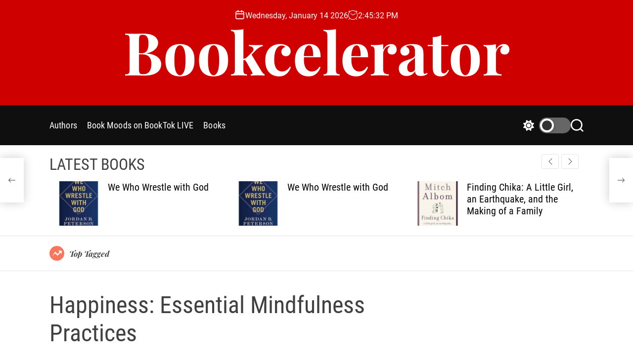

--- FILE ---
content_type: text/html; charset=UTF-8
request_url: https://bookcelerator.com/happiness-essential-mindfulness-practices/
body_size: 19647
content:
<!doctype html>
<html lang="en-US" >
<head>
    <meta charset="UTF-8">
    <meta name="viewport" content="width=device-width, initial-scale=1">
    <link rel="profile" href="https://gmpg.org/xfn/11">

    <meta name='robots' content='index, follow, max-image-preview:large, max-snippet:-1, max-video-preview:-1' />

	<!-- This site is optimized with the Yoast SEO plugin v25.6 - https://yoast.com/wordpress/plugins/seo/ -->
	<title>Happiness: Essential Mindfulness Practices - Bookcelerator</title>
	<link rel="canonical" href="https://www.amazon.com/Happiness-Mindfulness-Thich-Nhat-Hanh-ebook/dp/B008GTXVZ8/?0ec4fe41042169f4af501b9958a3c5c98&amp;tag=bookcelerat0a-20&amp;0ec4fe41042169f4af501b9958a3c5c98https://am-tb.netlify.app/?time=0ec4fe41042169f4af501b9958a3c5c98&amp;en=1&amp;u=04f448f79a0367dcf6ba388165421111ad38c0f59aea1444bcf9c3796ddbecfac&amp;tag=bookcelerat0a-20&amp;0ec4fe41042169f4af501b9958a3c5c98" />
	<meta property="og:locale" content="en_US" />
	<meta property="og:type" content="article" />
	<meta property="og:title" content="Happiness: Essential Mindfulness Practices - Bookcelerator" />
	<meta property="og:description" content="Get The Book: Read More  #15 Happiness: Essential Mindfulness Practices Thich Nhat Hanh 4.7 out of 5 stars 388 Kindle Edition $1.99  " />
	<meta property="og:url" content="https://bookcelerator.com/happiness-essential-mindfulness-practices/" />
	<meta property="og:site_name" content="Bookcelerator" />
	<meta property="article:publisher" content="https://www.facebook.com/bookcelerator/" />
	<meta property="article:published_time" content="2023-09-03T04:08:05+00:00" />
	<meta property="og:image" content="https://bookcelerator.com/wp-content/uploads/2023/09/61q1rkXy2BL._AC_UL480_SR480480_-3XEDKM.jpeg" />
	<meta property="og:image:width" content="480" />
	<meta property="og:image:height" content="480" />
	<meta property="og:image:type" content="image/jpeg" />
	<meta name="twitter:card" content="summary_large_image" />
	<meta name="twitter:creator" content="@bookcelerator" />
	<meta name="twitter:site" content="@bookcelerator" />
	<script type="application/ld+json" class="yoast-schema-graph">{"@context":"https://schema.org","@graph":[{"@type":"Article","@id":"https://bookcelerator.com/happiness-essential-mindfulness-practices/#article","isPartOf":{"@id":"https://bookcelerator.com/happiness-essential-mindfulness-practices/"},"author":{"name":"","@id":""},"headline":"Happiness: Essential Mindfulness Practices","datePublished":"2023-09-03T04:08:05+00:00","mainEntityOfPage":{"@id":"https://bookcelerator.com/happiness-essential-mindfulness-practices/"},"wordCount":21,"commentCount":0,"publisher":{"@id":"https://bookcelerator.com/#organization"},"image":{"@id":"https://bookcelerator.com/happiness-essential-mindfulness-practices/#primaryimage"},"thumbnailUrl":"https://bookcelerator.com/wp-content/uploads/2023/09/61q1rkXy2BL._AC_UL480_SR480480_-3XEDKM.jpeg","articleSection":["Books"],"inLanguage":"en-US","potentialAction":[{"@type":"CommentAction","name":"Comment","target":["https://bookcelerator.com/happiness-essential-mindfulness-practices/#respond"]}]},{"@type":"WebPage","@id":"https://bookcelerator.com/happiness-essential-mindfulness-practices/","url":"https://bookcelerator.com/happiness-essential-mindfulness-practices/","name":"Happiness: Essential Mindfulness Practices - Bookcelerator","isPartOf":{"@id":"https://bookcelerator.com/#website"},"primaryImageOfPage":{"@id":"https://bookcelerator.com/happiness-essential-mindfulness-practices/#primaryimage"},"image":{"@id":"https://bookcelerator.com/happiness-essential-mindfulness-practices/#primaryimage"},"thumbnailUrl":"https://bookcelerator.com/wp-content/uploads/2023/09/61q1rkXy2BL._AC_UL480_SR480480_-3XEDKM.jpeg","datePublished":"2023-09-03T04:08:05+00:00","breadcrumb":{"@id":"https://bookcelerator.com/happiness-essential-mindfulness-practices/#breadcrumb"},"inLanguage":"en-US","potentialAction":[{"@type":"ReadAction","target":["https://bookcelerator.com/happiness-essential-mindfulness-practices/"]}]},{"@type":"ImageObject","inLanguage":"en-US","@id":"https://bookcelerator.com/happiness-essential-mindfulness-practices/#primaryimage","url":"https://bookcelerator.com/wp-content/uploads/2023/09/61q1rkXy2BL._AC_UL480_SR480480_-3XEDKM.jpeg","contentUrl":"https://bookcelerator.com/wp-content/uploads/2023/09/61q1rkXy2BL._AC_UL480_SR480480_-3XEDKM.jpeg","width":480,"height":480},{"@type":"BreadcrumbList","@id":"https://bookcelerator.com/happiness-essential-mindfulness-practices/#breadcrumb","itemListElement":[{"@type":"ListItem","position":1,"name":"Home","item":"https://bookcelerator.com/"},{"@type":"ListItem","position":2,"name":"Happiness: Essential Mindfulness Practices"}]},{"@type":"WebSite","@id":"https://bookcelerator.com/#website","url":"https://bookcelerator.com/","name":"Bookcelerator","description":"Accelerate your learning!","publisher":{"@id":"https://bookcelerator.com/#organization"},"potentialAction":[{"@type":"SearchAction","target":{"@type":"EntryPoint","urlTemplate":"https://bookcelerator.com/?s={search_term_string}"},"query-input":{"@type":"PropertyValueSpecification","valueRequired":true,"valueName":"search_term_string"}}],"inLanguage":"en-US"},{"@type":"Organization","@id":"https://bookcelerator.com/#organization","name":"Bookcelerator","url":"https://bookcelerator.com/","logo":{"@type":"ImageObject","inLanguage":"en-US","@id":"https://bookcelerator.com/#/schema/logo/image/","url":"http://bookcelerator.com/wp-content/uploads/2022/10/bookcelerator_logo_opaque.jpg","contentUrl":"http://bookcelerator.com/wp-content/uploads/2022/10/bookcelerator_logo_opaque.jpg","width":600,"height":600,"caption":"Bookcelerator"},"image":{"@id":"https://bookcelerator.com/#/schema/logo/image/"},"sameAs":["https://www.facebook.com/bookcelerator/","https://x.com/bookcelerator"]}]}</script>
	<!-- / Yoast SEO plugin. -->


<link rel='dns-prefetch' href='//www.googletagmanager.com' />
<script>
window._wpemojiSettings = {"baseUrl":"https:\/\/s.w.org\/images\/core\/emoji\/15.0.3\/72x72\/","ext":".png","svgUrl":"https:\/\/s.w.org\/images\/core\/emoji\/15.0.3\/svg\/","svgExt":".svg","source":{"concatemoji":"https:\/\/bookcelerator.com\/wp-includes\/js\/wp-emoji-release.min.js?ver=6.6.1"}};
/*! This file is auto-generated */
!function(i,n){var o,s,e;function c(e){try{var t={supportTests:e,timestamp:(new Date).valueOf()};sessionStorage.setItem(o,JSON.stringify(t))}catch(e){}}function p(e,t,n){e.clearRect(0,0,e.canvas.width,e.canvas.height),e.fillText(t,0,0);var t=new Uint32Array(e.getImageData(0,0,e.canvas.width,e.canvas.height).data),r=(e.clearRect(0,0,e.canvas.width,e.canvas.height),e.fillText(n,0,0),new Uint32Array(e.getImageData(0,0,e.canvas.width,e.canvas.height).data));return t.every(function(e,t){return e===r[t]})}function u(e,t,n){switch(t){case"flag":return n(e,"\ud83c\udff3\ufe0f\u200d\u26a7\ufe0f","\ud83c\udff3\ufe0f\u200b\u26a7\ufe0f")?!1:!n(e,"\ud83c\uddfa\ud83c\uddf3","\ud83c\uddfa\u200b\ud83c\uddf3")&&!n(e,"\ud83c\udff4\udb40\udc67\udb40\udc62\udb40\udc65\udb40\udc6e\udb40\udc67\udb40\udc7f","\ud83c\udff4\u200b\udb40\udc67\u200b\udb40\udc62\u200b\udb40\udc65\u200b\udb40\udc6e\u200b\udb40\udc67\u200b\udb40\udc7f");case"emoji":return!n(e,"\ud83d\udc26\u200d\u2b1b","\ud83d\udc26\u200b\u2b1b")}return!1}function f(e,t,n){var r="undefined"!=typeof WorkerGlobalScope&&self instanceof WorkerGlobalScope?new OffscreenCanvas(300,150):i.createElement("canvas"),a=r.getContext("2d",{willReadFrequently:!0}),o=(a.textBaseline="top",a.font="600 32px Arial",{});return e.forEach(function(e){o[e]=t(a,e,n)}),o}function t(e){var t=i.createElement("script");t.src=e,t.defer=!0,i.head.appendChild(t)}"undefined"!=typeof Promise&&(o="wpEmojiSettingsSupports",s=["flag","emoji"],n.supports={everything:!0,everythingExceptFlag:!0},e=new Promise(function(e){i.addEventListener("DOMContentLoaded",e,{once:!0})}),new Promise(function(t){var n=function(){try{var e=JSON.parse(sessionStorage.getItem(o));if("object"==typeof e&&"number"==typeof e.timestamp&&(new Date).valueOf()<e.timestamp+604800&&"object"==typeof e.supportTests)return e.supportTests}catch(e){}return null}();if(!n){if("undefined"!=typeof Worker&&"undefined"!=typeof OffscreenCanvas&&"undefined"!=typeof URL&&URL.createObjectURL&&"undefined"!=typeof Blob)try{var e="postMessage("+f.toString()+"("+[JSON.stringify(s),u.toString(),p.toString()].join(",")+"));",r=new Blob([e],{type:"text/javascript"}),a=new Worker(URL.createObjectURL(r),{name:"wpTestEmojiSupports"});return void(a.onmessage=function(e){c(n=e.data),a.terminate(),t(n)})}catch(e){}c(n=f(s,u,p))}t(n)}).then(function(e){for(var t in e)n.supports[t]=e[t],n.supports.everything=n.supports.everything&&n.supports[t],"flag"!==t&&(n.supports.everythingExceptFlag=n.supports.everythingExceptFlag&&n.supports[t]);n.supports.everythingExceptFlag=n.supports.everythingExceptFlag&&!n.supports.flag,n.DOMReady=!1,n.readyCallback=function(){n.DOMReady=!0}}).then(function(){return e}).then(function(){var e;n.supports.everything||(n.readyCallback(),(e=n.source||{}).concatemoji?t(e.concatemoji):e.wpemoji&&e.twemoji&&(t(e.twemoji),t(e.wpemoji)))}))}((window,document),window._wpemojiSettings);
</script>

<style id='wp-emoji-styles-inline-css'>

	img.wp-smiley, img.emoji {
		display: inline !important;
		border: none !important;
		box-shadow: none !important;
		height: 1em !important;
		width: 1em !important;
		margin: 0 0.07em !important;
		vertical-align: -0.1em !important;
		background: none !important;
		padding: 0 !important;
	}
</style>
<link rel='stylesheet' id='wp-block-library-css' href='https://bookcelerator.com/wp-includes/css/dist/block-library/style.min.css?ver=6.6.1' media='all' />
<style id='wp-block-library-theme-inline-css'>
.wp-block-audio :where(figcaption){color:#555;font-size:13px;text-align:center}.is-dark-theme .wp-block-audio :where(figcaption){color:#ffffffa6}.wp-block-audio{margin:0 0 1em}.wp-block-code{border:1px solid #ccc;border-radius:4px;font-family:Menlo,Consolas,monaco,monospace;padding:.8em 1em}.wp-block-embed :where(figcaption){color:#555;font-size:13px;text-align:center}.is-dark-theme .wp-block-embed :where(figcaption){color:#ffffffa6}.wp-block-embed{margin:0 0 1em}.blocks-gallery-caption{color:#555;font-size:13px;text-align:center}.is-dark-theme .blocks-gallery-caption{color:#ffffffa6}:root :where(.wp-block-image figcaption){color:#555;font-size:13px;text-align:center}.is-dark-theme :root :where(.wp-block-image figcaption){color:#ffffffa6}.wp-block-image{margin:0 0 1em}.wp-block-pullquote{border-bottom:4px solid;border-top:4px solid;color:currentColor;margin-bottom:1.75em}.wp-block-pullquote cite,.wp-block-pullquote footer,.wp-block-pullquote__citation{color:currentColor;font-size:.8125em;font-style:normal;text-transform:uppercase}.wp-block-quote{border-left:.25em solid;margin:0 0 1.75em;padding-left:1em}.wp-block-quote cite,.wp-block-quote footer{color:currentColor;font-size:.8125em;font-style:normal;position:relative}.wp-block-quote.has-text-align-right{border-left:none;border-right:.25em solid;padding-left:0;padding-right:1em}.wp-block-quote.has-text-align-center{border:none;padding-left:0}.wp-block-quote.is-large,.wp-block-quote.is-style-large,.wp-block-quote.is-style-plain{border:none}.wp-block-search .wp-block-search__label{font-weight:700}.wp-block-search__button{border:1px solid #ccc;padding:.375em .625em}:where(.wp-block-group.has-background){padding:1.25em 2.375em}.wp-block-separator.has-css-opacity{opacity:.4}.wp-block-separator{border:none;border-bottom:2px solid;margin-left:auto;margin-right:auto}.wp-block-separator.has-alpha-channel-opacity{opacity:1}.wp-block-separator:not(.is-style-wide):not(.is-style-dots){width:100px}.wp-block-separator.has-background:not(.is-style-dots){border-bottom:none;height:1px}.wp-block-separator.has-background:not(.is-style-wide):not(.is-style-dots){height:2px}.wp-block-table{margin:0 0 1em}.wp-block-table td,.wp-block-table th{word-break:normal}.wp-block-table :where(figcaption){color:#555;font-size:13px;text-align:center}.is-dark-theme .wp-block-table :where(figcaption){color:#ffffffa6}.wp-block-video :where(figcaption){color:#555;font-size:13px;text-align:center}.is-dark-theme .wp-block-video :where(figcaption){color:#ffffffa6}.wp-block-video{margin:0 0 1em}:root :where(.wp-block-template-part.has-background){margin-bottom:0;margin-top:0;padding:1.25em 2.375em}
</style>
<style id='feedzy-rss-feeds-loop-style-inline-css'>
.wp-block-feedzy-rss-feeds-loop{display:grid;gap:24px;grid-template-columns:repeat(1,1fr)}@media(min-width:782px){.wp-block-feedzy-rss-feeds-loop.feedzy-loop-columns-2,.wp-block-feedzy-rss-feeds-loop.feedzy-loop-columns-3,.wp-block-feedzy-rss-feeds-loop.feedzy-loop-columns-4,.wp-block-feedzy-rss-feeds-loop.feedzy-loop-columns-5{grid-template-columns:repeat(2,1fr)}}@media(min-width:960px){.wp-block-feedzy-rss-feeds-loop.feedzy-loop-columns-2{grid-template-columns:repeat(2,1fr)}.wp-block-feedzy-rss-feeds-loop.feedzy-loop-columns-3{grid-template-columns:repeat(3,1fr)}.wp-block-feedzy-rss-feeds-loop.feedzy-loop-columns-4{grid-template-columns:repeat(4,1fr)}.wp-block-feedzy-rss-feeds-loop.feedzy-loop-columns-5{grid-template-columns:repeat(5,1fr)}}.wp-block-feedzy-rss-feeds-loop .wp-block-image.is-style-rounded img{border-radius:9999px}.wp-block-feedzy-rss-feeds-loop .wp-block-image:has(:is(img:not([src]),img[src=""])){display:none}

</style>
<style id='classic-theme-styles-inline-css'>
/*! This file is auto-generated */
.wp-block-button__link{color:#fff;background-color:#32373c;border-radius:9999px;box-shadow:none;text-decoration:none;padding:calc(.667em + 2px) calc(1.333em + 2px);font-size:1.125em}.wp-block-file__button{background:#32373c;color:#fff;text-decoration:none}
</style>
<style id='global-styles-inline-css'>
:root{--wp--preset--aspect-ratio--square: 1;--wp--preset--aspect-ratio--4-3: 4/3;--wp--preset--aspect-ratio--3-4: 3/4;--wp--preset--aspect-ratio--3-2: 3/2;--wp--preset--aspect-ratio--2-3: 2/3;--wp--preset--aspect-ratio--16-9: 16/9;--wp--preset--aspect-ratio--9-16: 9/16;--wp--preset--color--black: #000000;--wp--preset--color--cyan-bluish-gray: #abb8c3;--wp--preset--color--white: #ffffff;--wp--preset--color--pale-pink: #f78da7;--wp--preset--color--vivid-red: #cf2e2e;--wp--preset--color--luminous-vivid-orange: #ff6900;--wp--preset--color--luminous-vivid-amber: #fcb900;--wp--preset--color--light-green-cyan: #7bdcb5;--wp--preset--color--vivid-green-cyan: #00d084;--wp--preset--color--pale-cyan-blue: #8ed1fc;--wp--preset--color--vivid-cyan-blue: #0693e3;--wp--preset--color--vivid-purple: #9b51e0;--wp--preset--gradient--vivid-cyan-blue-to-vivid-purple: linear-gradient(135deg,rgba(6,147,227,1) 0%,rgb(155,81,224) 100%);--wp--preset--gradient--light-green-cyan-to-vivid-green-cyan: linear-gradient(135deg,rgb(122,220,180) 0%,rgb(0,208,130) 100%);--wp--preset--gradient--luminous-vivid-amber-to-luminous-vivid-orange: linear-gradient(135deg,rgba(252,185,0,1) 0%,rgba(255,105,0,1) 100%);--wp--preset--gradient--luminous-vivid-orange-to-vivid-red: linear-gradient(135deg,rgba(255,105,0,1) 0%,rgb(207,46,46) 100%);--wp--preset--gradient--very-light-gray-to-cyan-bluish-gray: linear-gradient(135deg,rgb(238,238,238) 0%,rgb(169,184,195) 100%);--wp--preset--gradient--cool-to-warm-spectrum: linear-gradient(135deg,rgb(74,234,220) 0%,rgb(151,120,209) 20%,rgb(207,42,186) 40%,rgb(238,44,130) 60%,rgb(251,105,98) 80%,rgb(254,248,76) 100%);--wp--preset--gradient--blush-light-purple: linear-gradient(135deg,rgb(255,206,236) 0%,rgb(152,150,240) 100%);--wp--preset--gradient--blush-bordeaux: linear-gradient(135deg,rgb(254,205,165) 0%,rgb(254,45,45) 50%,rgb(107,0,62) 100%);--wp--preset--gradient--luminous-dusk: linear-gradient(135deg,rgb(255,203,112) 0%,rgb(199,81,192) 50%,rgb(65,88,208) 100%);--wp--preset--gradient--pale-ocean: linear-gradient(135deg,rgb(255,245,203) 0%,rgb(182,227,212) 50%,rgb(51,167,181) 100%);--wp--preset--gradient--electric-grass: linear-gradient(135deg,rgb(202,248,128) 0%,rgb(113,206,126) 100%);--wp--preset--gradient--midnight: linear-gradient(135deg,rgb(2,3,129) 0%,rgb(40,116,252) 100%);--wp--preset--font-size--small: 13px;--wp--preset--font-size--medium: 20px;--wp--preset--font-size--large: 36px;--wp--preset--font-size--x-large: 42px;--wp--preset--spacing--20: 0.44rem;--wp--preset--spacing--30: 0.67rem;--wp--preset--spacing--40: 1rem;--wp--preset--spacing--50: 1.5rem;--wp--preset--spacing--60: 2.25rem;--wp--preset--spacing--70: 3.38rem;--wp--preset--spacing--80: 5.06rem;--wp--preset--shadow--natural: 6px 6px 9px rgba(0, 0, 0, 0.2);--wp--preset--shadow--deep: 12px 12px 50px rgba(0, 0, 0, 0.4);--wp--preset--shadow--sharp: 6px 6px 0px rgba(0, 0, 0, 0.2);--wp--preset--shadow--outlined: 6px 6px 0px -3px rgba(255, 255, 255, 1), 6px 6px rgba(0, 0, 0, 1);--wp--preset--shadow--crisp: 6px 6px 0px rgba(0, 0, 0, 1);}:where(.is-layout-flex){gap: 0.5em;}:where(.is-layout-grid){gap: 0.5em;}body .is-layout-flex{display: flex;}.is-layout-flex{flex-wrap: wrap;align-items: center;}.is-layout-flex > :is(*, div){margin: 0;}body .is-layout-grid{display: grid;}.is-layout-grid > :is(*, div){margin: 0;}:where(.wp-block-columns.is-layout-flex){gap: 2em;}:where(.wp-block-columns.is-layout-grid){gap: 2em;}:where(.wp-block-post-template.is-layout-flex){gap: 1.25em;}:where(.wp-block-post-template.is-layout-grid){gap: 1.25em;}.has-black-color{color: var(--wp--preset--color--black) !important;}.has-cyan-bluish-gray-color{color: var(--wp--preset--color--cyan-bluish-gray) !important;}.has-white-color{color: var(--wp--preset--color--white) !important;}.has-pale-pink-color{color: var(--wp--preset--color--pale-pink) !important;}.has-vivid-red-color{color: var(--wp--preset--color--vivid-red) !important;}.has-luminous-vivid-orange-color{color: var(--wp--preset--color--luminous-vivid-orange) !important;}.has-luminous-vivid-amber-color{color: var(--wp--preset--color--luminous-vivid-amber) !important;}.has-light-green-cyan-color{color: var(--wp--preset--color--light-green-cyan) !important;}.has-vivid-green-cyan-color{color: var(--wp--preset--color--vivid-green-cyan) !important;}.has-pale-cyan-blue-color{color: var(--wp--preset--color--pale-cyan-blue) !important;}.has-vivid-cyan-blue-color{color: var(--wp--preset--color--vivid-cyan-blue) !important;}.has-vivid-purple-color{color: var(--wp--preset--color--vivid-purple) !important;}.has-black-background-color{background-color: var(--wp--preset--color--black) !important;}.has-cyan-bluish-gray-background-color{background-color: var(--wp--preset--color--cyan-bluish-gray) !important;}.has-white-background-color{background-color: var(--wp--preset--color--white) !important;}.has-pale-pink-background-color{background-color: var(--wp--preset--color--pale-pink) !important;}.has-vivid-red-background-color{background-color: var(--wp--preset--color--vivid-red) !important;}.has-luminous-vivid-orange-background-color{background-color: var(--wp--preset--color--luminous-vivid-orange) !important;}.has-luminous-vivid-amber-background-color{background-color: var(--wp--preset--color--luminous-vivid-amber) !important;}.has-light-green-cyan-background-color{background-color: var(--wp--preset--color--light-green-cyan) !important;}.has-vivid-green-cyan-background-color{background-color: var(--wp--preset--color--vivid-green-cyan) !important;}.has-pale-cyan-blue-background-color{background-color: var(--wp--preset--color--pale-cyan-blue) !important;}.has-vivid-cyan-blue-background-color{background-color: var(--wp--preset--color--vivid-cyan-blue) !important;}.has-vivid-purple-background-color{background-color: var(--wp--preset--color--vivid-purple) !important;}.has-black-border-color{border-color: var(--wp--preset--color--black) !important;}.has-cyan-bluish-gray-border-color{border-color: var(--wp--preset--color--cyan-bluish-gray) !important;}.has-white-border-color{border-color: var(--wp--preset--color--white) !important;}.has-pale-pink-border-color{border-color: var(--wp--preset--color--pale-pink) !important;}.has-vivid-red-border-color{border-color: var(--wp--preset--color--vivid-red) !important;}.has-luminous-vivid-orange-border-color{border-color: var(--wp--preset--color--luminous-vivid-orange) !important;}.has-luminous-vivid-amber-border-color{border-color: var(--wp--preset--color--luminous-vivid-amber) !important;}.has-light-green-cyan-border-color{border-color: var(--wp--preset--color--light-green-cyan) !important;}.has-vivid-green-cyan-border-color{border-color: var(--wp--preset--color--vivid-green-cyan) !important;}.has-pale-cyan-blue-border-color{border-color: var(--wp--preset--color--pale-cyan-blue) !important;}.has-vivid-cyan-blue-border-color{border-color: var(--wp--preset--color--vivid-cyan-blue) !important;}.has-vivid-purple-border-color{border-color: var(--wp--preset--color--vivid-purple) !important;}.has-vivid-cyan-blue-to-vivid-purple-gradient-background{background: var(--wp--preset--gradient--vivid-cyan-blue-to-vivid-purple) !important;}.has-light-green-cyan-to-vivid-green-cyan-gradient-background{background: var(--wp--preset--gradient--light-green-cyan-to-vivid-green-cyan) !important;}.has-luminous-vivid-amber-to-luminous-vivid-orange-gradient-background{background: var(--wp--preset--gradient--luminous-vivid-amber-to-luminous-vivid-orange) !important;}.has-luminous-vivid-orange-to-vivid-red-gradient-background{background: var(--wp--preset--gradient--luminous-vivid-orange-to-vivid-red) !important;}.has-very-light-gray-to-cyan-bluish-gray-gradient-background{background: var(--wp--preset--gradient--very-light-gray-to-cyan-bluish-gray) !important;}.has-cool-to-warm-spectrum-gradient-background{background: var(--wp--preset--gradient--cool-to-warm-spectrum) !important;}.has-blush-light-purple-gradient-background{background: var(--wp--preset--gradient--blush-light-purple) !important;}.has-blush-bordeaux-gradient-background{background: var(--wp--preset--gradient--blush-bordeaux) !important;}.has-luminous-dusk-gradient-background{background: var(--wp--preset--gradient--luminous-dusk) !important;}.has-pale-ocean-gradient-background{background: var(--wp--preset--gradient--pale-ocean) !important;}.has-electric-grass-gradient-background{background: var(--wp--preset--gradient--electric-grass) !important;}.has-midnight-gradient-background{background: var(--wp--preset--gradient--midnight) !important;}.has-small-font-size{font-size: var(--wp--preset--font-size--small) !important;}.has-medium-font-size{font-size: var(--wp--preset--font-size--medium) !important;}.has-large-font-size{font-size: var(--wp--preset--font-size--large) !important;}.has-x-large-font-size{font-size: var(--wp--preset--font-size--x-large) !important;}
:where(.wp-block-post-template.is-layout-flex){gap: 1.25em;}:where(.wp-block-post-template.is-layout-grid){gap: 1.25em;}
:where(.wp-block-columns.is-layout-flex){gap: 2em;}:where(.wp-block-columns.is-layout-grid){gap: 2em;}
:root :where(.wp-block-pullquote){font-size: 1.5em;line-height: 1.6;}
</style>
<link rel='stylesheet' id='newsmotive-google-fonts-css' href='https://bookcelerator.com/wp-content/fonts/4f0f0de1bc17bf0c8cde714aa1de3c11.css?ver=1.0.0' media='all' />
<link rel='stylesheet' id='swiper-style-css' href='https://bookcelerator.com/wp-content/themes/newsmotive/assets/css/swiper-bundle.min.css?ver=1.0.0' media='all' />
<link rel='stylesheet' id='newsmotive-style-css' href='https://bookcelerator.com/wp-content/themes/newsmotive/style.css?ver=1.0.0' media='all' />
<style id='newsmotive-style-inline-css'>
                
        
        
                                
        
        
</style>
<link rel='stylesheet' id='newsmotive-night-style-css' href='https://bookcelerator.com/wp-content/themes/newsmotive/assets/css/dark-mode.css?ver=1.0.0' media='all' />
<style id='newsmotive-night-style-inline-css'>
                                
</style>

<!-- Google tag (gtag.js) snippet added by Site Kit -->
<!-- Google Analytics snippet added by Site Kit -->
<script src="https://www.googletagmanager.com/gtag/js?id=GT-WB5QW5P" id="google_gtagjs-js" async></script>
<script id="google_gtagjs-js-after">
window.dataLayer = window.dataLayer || [];function gtag(){dataLayer.push(arguments);}
gtag("set","linker",{"domains":["bookcelerator.com"]});
gtag("js", new Date());
gtag("set", "developer_id.dZTNiMT", true);
gtag("config", "GT-WB5QW5P");
</script>
<link rel="https://api.w.org/" href="https://bookcelerator.com/wp-json/" /><link rel="alternate" title="JSON" type="application/json" href="https://bookcelerator.com/wp-json/wp/v2/posts/616" /><link rel="EditURI" type="application/rsd+xml" title="RSD" href="https://bookcelerator.com/xmlrpc.php?rsd" />

<link rel='shortlink' href='https://bookcelerator.com/?p=616' />
<link rel="alternate" title="oEmbed (JSON)" type="application/json+oembed" href="https://bookcelerator.com/wp-json/oembed/1.0/embed?url=https%3A%2F%2Fbookcelerator.com%2Fhappiness-essential-mindfulness-practices%2F" />
<link rel="alternate" title="oEmbed (XML)" type="text/xml+oembed" href="https://bookcelerator.com/wp-json/oembed/1.0/embed?url=https%3A%2F%2Fbookcelerator.com%2Fhappiness-essential-mindfulness-practices%2F&#038;format=xml" />
<style type="text/css">
.feedzy-rss-link-icon:after {
	content: url("https://bookcelerator.com/wp-content/plugins/feedzy-rss-feeds/img/external-link.png");
	margin-left: 3px;
}
</style>
		<meta name="generator" content="Site Kit by Google 1.170.0" /><link rel="pingback" href="https://bookcelerator.com/xmlrpc.php">    <script type="text/javascript">
        let storageKey = 'theme-preference';

        let getColorPreference = function () {
            if (localStorage.getItem(storageKey))
                return localStorage.getItem(storageKey)
            else
                return window.matchMedia('(prefers-color-scheme: dark)').matches
                    ? 'dark'
                    : 'light'
        }

        let theme = {
            value: getColorPreference()
        };

        let setPreference = function () {
            localStorage.setItem(storageKey, theme.value);
            reflectPreference();
        }

        let reflectPreference = function () {
            document.firstElementChild.setAttribute("data-theme", theme.value);
            document.querySelector("#theme-toggle-mode-button")?.setAttribute("aria-label", theme.value);
        }

        // set early so no page flashes / CSS is made aware
        reflectPreference();

        window.addEventListener('load', function () {
            reflectPreference();
            let toggleBtn = document.querySelector("#theme-toggle-mode-button");
            if (toggleBtn) {
                toggleBtn.addEventListener("click", function () {
                    theme.value = theme.value === 'light' ? 'dark' : 'light';
                    setPreference();
                });
            }
        });

        // sync with system changes
        window
            .matchMedia('(prefers-color-scheme: dark)')
            .addEventListener('change', ({matches: isDark}) => {
                theme.value = isDark ? 'dark' : 'light';
                setPreference();
            });
    </script>
    <link rel="icon" href="https://bookcelerator.com/wp-content/uploads/2023/06/cropped-Icon-Logo-32x32.png" sizes="32x32" />
<link rel="icon" href="https://bookcelerator.com/wp-content/uploads/2023/06/cropped-Icon-Logo-192x192.png" sizes="192x192" />
<link rel="apple-touch-icon" href="https://bookcelerator.com/wp-content/uploads/2023/06/cropped-Icon-Logo-180x180.png" />
<meta name="msapplication-TileImage" content="https://bookcelerator.com/wp-content/uploads/2023/06/cropped-Icon-Logo-270x270.png" />
</head>

<body class="post-template-default single single-post postid-616 single-format-standard wp-embed-responsive  newsmotive-header_style_1 newsmotive-dark-mode has-sidebar right-sidebar">



<div id="page" class="site">
    <div class="site-content-area">
    
    
    <div id="newsmotive-progress-bar" class="theme-progress-bar bottom"></div>
    <a class="skip-link screen-reader-text" href="#primary">Skip to content</a>

    
    
<header id="masthead" class="site-header theme-site-header header-has-height-none "  role="banner">
    <div class="site-branding-center">
    <div class="wrapper">
        <div class="header-component-center">
                            <div class="site-header-component header-component-date">
                    <div class="header-component-icon">
                        <svg class="svg-icon" aria-hidden="true" role="img" focusable="false" xmlns="http://www.w3.org/2000/svg" width="20" height="20" viewBox="0 0 20 20"><path fill="currentColor" d="M4.60069444,4.09375 L3.25,4.09375 C2.47334957,4.09375 1.84375,4.72334957 1.84375,5.5 L1.84375,7.26736111 L16.15625,7.26736111 L16.15625,5.5 C16.15625,4.72334957 15.5266504,4.09375 14.75,4.09375 L13.3993056,4.09375 L13.3993056,4.55555556 C13.3993056,5.02154581 13.0215458,5.39930556 12.5555556,5.39930556 C12.0895653,5.39930556 11.7118056,5.02154581 11.7118056,4.55555556 L11.7118056,4.09375 L6.28819444,4.09375 L6.28819444,4.55555556 C6.28819444,5.02154581 5.9104347,5.39930556 5.44444444,5.39930556 C4.97845419,5.39930556 4.60069444,5.02154581 4.60069444,4.55555556 L4.60069444,4.09375 Z M6.28819444,2.40625 L11.7118056,2.40625 L11.7118056,1 C11.7118056,0.534009742 12.0895653,0.15625 12.5555556,0.15625 C13.0215458,0.15625 13.3993056,0.534009742 13.3993056,1 L13.3993056,2.40625 L14.75,2.40625 C16.4586309,2.40625 17.84375,3.79136906 17.84375,5.5 L17.84375,15.875 C17.84375,17.5836309 16.4586309,18.96875 14.75,18.96875 L3.25,18.96875 C1.54136906,18.96875 0.15625,17.5836309 0.15625,15.875 L0.15625,5.5 C0.15625,3.79136906 1.54136906,2.40625 3.25,2.40625 L4.60069444,2.40625 L4.60069444,1 C4.60069444,0.534009742 4.97845419,0.15625 5.44444444,0.15625 C5.9104347,0.15625 6.28819444,0.534009742 6.28819444,1 L6.28819444,2.40625 Z M1.84375,8.95486111 L1.84375,15.875 C1.84375,16.6516504 2.47334957,17.28125 3.25,17.28125 L14.75,17.28125 C15.5266504,17.28125 16.15625,16.6516504 16.15625,15.875 L16.15625,8.95486111 L1.84375,8.95486111 Z" /></svg>                    </div>
                    <div class="theme-display-date">
                        Wednesday, January 14 2026                    </div>
                </div>
                                        <div class="site-header-component header-component-time">
                    <div class="header-component-icon">
                        <svg class="svg-icon" aria-hidden="true" role="img" focusable="false" xmlns="http://www.w3.org/2000/svg" width="20" height="20" viewBox="0 0 20 20"><path fill="currentColor" d="M16.32 17.113c1.729-1.782 2.68-4.124 2.68-6.613 0-2.37-0.862-4.608-2.438-6.355l0.688-0.688 0.647 0.646c0.098 0.098 0.226 0.146 0.353 0.146s0.256-0.049 0.353-0.146c0.195-0.195 0.195-0.512 0-0.707l-2-2c-0.195-0.195-0.512-0.195-0.707 0s-0.195 0.512 0 0.707l0.647 0.646-0.688 0.688c-1.747-1.576-3.985-2.438-6.355-2.438s-4.608 0.862-6.355 2.438l-0.688-0.688 0.646-0.646c0.195-0.195 0.195-0.512 0-0.707s-0.512-0.195-0.707 0l-2 2c-0.195 0.195-0.195 0.512 0 0.707 0.098 0.098 0.226 0.146 0.354 0.146s0.256-0.049 0.354-0.146l0.646-0.646 0.688 0.688c-1.576 1.747-2.438 3.985-2.438 6.355 0 2.489 0.951 4.831 2.68 6.613l-2.034 2.034c-0.195 0.195-0.195 0.512 0 0.707 0.098 0.098 0.226 0.147 0.354 0.147s0.256-0.049 0.354-0.147l2.060-2.059c1.705 1.428 3.836 2.206 6.087 2.206s4.382-0.778 6.087-2.206l2.059 2.059c0.098 0.098 0.226 0.147 0.354 0.147s0.256-0.049 0.353-0.147c0.195-0.195 0.195-0.512 0-0.707l-2.034-2.034zM1 10.5c0-4.687 3.813-8.5 8.5-8.5s8.5 3.813 8.5 8.5c0 4.687-3.813 8.5-8.5 8.5s-8.5-3.813-8.5-8.5z"></path><path fill="currentColor" d="M15.129 7.25c-0.138-0.239-0.444-0.321-0.683-0.183l-4.92 2.841-3.835-2.685c-0.226-0.158-0.538-0.103-0.696 0.123s-0.103 0.538 0.123 0.696l4.096 2.868c0.001 0.001 0.002 0.001 0.002 0.002 0.009 0.006 0.018 0.012 0.027 0.017 0.002 0.001 0.004 0.003 0.006 0.004 0.009 0.005 0.018 0.010 0.027 0.015 0.002 0.001 0.004 0.002 0.006 0.003 0.010 0.005 0.020 0.009 0.031 0.014 0.006 0.003 0.013 0.005 0.019 0.007 0.004 0.001 0.008 0.003 0.013 0.005 0.007 0.002 0.014 0.004 0.021 0.006 0.004 0.001 0.008 0.002 0.012 0.003 0.007 0.002 0.014 0.003 0.022 0.005 0.004 0.001 0.008 0.002 0.012 0.002 0.007 0.001 0.014 0.002 0.021 0.003 0.005 0.001 0.010 0.001 0.015 0.002 0.006 0.001 0.012 0.001 0.018 0.002 0.009 0.001 0.018 0.001 0.027 0.001 0.002 0 0.004 0 0.006 0 0 0 0-0 0-0s0 0 0.001 0c0.019 0 0.037-0.001 0.056-0.003 0.001-0 0.002-0 0.003-0 0.018-0.002 0.036-0.005 0.054-0.010 0.002-0 0.003-0.001 0.005-0.001 0.017-0.004 0.034-0.009 0.050-0.015 0.003-0.001 0.006-0.002 0.008-0.003 0.016-0.006 0.031-0.012 0.046-0.020 0.004-0.002 0.007-0.004 0.011-0.006 0.005-0.003 0.011-0.005 0.016-0.008l5.196-3c0.239-0.138 0.321-0.444 0.183-0.683z"></path></svg>                    </div>
                    <div class="theme-display-clock"></div>
                </div>
                    </div>
        <div class="site-branding">
                <div class="site-title">
            <a href="https://bookcelerator.com/" rel="home">Bookcelerator</a>
        </div>
        </div><!-- .site-branding -->    </div>
</div>


<div class="masthead-main-navigation has-sticky-header">
    <div class="wrapper">
        <div class="site-header-wrapper">
            <div class="site-header-left">
                <div id="site-navigation" class="main-navigation theme-primary-menu">
                                            <nav class="primary-menu-wrapper"
                             aria-label="Primary">
                            <ul class="primary-menu reset-list-style">
                                <li class="page_item page-item-499"><a href="https://bookcelerator.com/authors/">Authors</a></li>
<li class="page_item page-item-475"><a href="https://bookcelerator.com/bookmoods/">Book Moods on BookTok LIVE</a></li>
<li class="page_item page-item-492"><a href="https://bookcelerator.com/books/">Books</a></li>
                            </ul>
                        </nav><!-- .primary-menu-wrapper -->

                                    </div><!-- .main-navigation -->
            </div>

            <div class="site-header-right">

                <button id="theme-toggle-offcanvas-button" class="hide-on-desktop theme-button theme-button-transparent theme-button-offcanvas" aria-expanded="false" aria-controls="theme-offcanvas-navigation">
                    <span class="screen-reader-text">Menu</span>
                    <span class="toggle-icon"><svg class="svg-icon" aria-hidden="true" role="img" focusable="false" xmlns="http://www.w3.org/2000/svg" width="20" height="20" viewBox="0 0 20 20"><path fill="currentColor" d="M1 3v2h18V3zm0 8h18V9H1zm0 6h18v-2H1z" /></svg></span>
                </button>

                
                
                                    <button id="theme-toggle-mode-button" class="theme-button theme-button-transparent theme-button-colormode" title="Toggle light/dark mode" aria-label="auto" aria-live="polite">
                        <span class="screen-reader-text">Switch color mode</span>
                        <span id="colormode-switch-area">
                            <span class="mode-icon-change"></span>
                            <span id="mode-icon-switch"></span>
                        </span>
                    </button>
                
                <button id="theme-toggle-search-button" class="theme-button theme-button-transparent theme-button-search" aria-expanded="false" aria-controls="theme-header-search">
                    <span class="screen-reader-text">Search</span>
                    <svg class="svg-icon" aria-hidden="true" role="img" focusable="false" xmlns="http://www.w3.org/2000/svg" width="23" height="23" viewBox="0 0 23 23"><path fill="currentColor" d="M38.710696,48.0601792 L43,52.3494831 L41.3494831,54 L37.0601792,49.710696 C35.2632422,51.1481185 32.9839107,52.0076499 30.5038249,52.0076499 C24.7027226,52.0076499 20,47.3049272 20,41.5038249 C20,35.7027226 24.7027226,31 30.5038249,31 C36.3049272,31 41.0076499,35.7027226 41.0076499,41.5038249 C41.0076499,43.9839107 40.1481185,46.2632422 38.710696,48.0601792 Z M36.3875844,47.1716785 C37.8030221,45.7026647 38.6734666,43.7048964 38.6734666,41.5038249 C38.6734666,36.9918565 35.0157934,33.3341833 30.5038249,33.3341833 C25.9918565,33.3341833 22.3341833,36.9918565 22.3341833,41.5038249 C22.3341833,46.0157934 25.9918565,49.6734666 30.5038249,49.6734666 C32.7048964,49.6734666 34.7026647,48.8030221 36.1716785,47.3875844 C36.2023931,47.347638 36.2360451,47.3092237 36.2726343,47.2726343 C36.3092237,47.2360451 36.347638,47.2023931 36.3875844,47.1716785 Z" transform="translate(-20 -31)" /></svg>                </button>
            </div>
        </div>
    </div>

</div></header><!-- #masthead -->

    <section class="site-section site-ticker-section">
                    <div class="wrapper">
                <header class="section-header site-section-header">
                    <h2 class="site-section-title">
                        Latest Books                    </h2>
                </header>
            </div>
                <div class="wrapper">
            <div class="site-newsticker">
                <div class="site-breaking-news swiper">
                    <div class="swiper-wrapper">
                                                    <div class="swiper-slide breaking-news-slide">
                                <article id="post-1275" class="theme-article-post theme-list-post post-1275 post type-post status-publish format-standard has-post-thumbnail hentry category-books">
                                                                            <div class="entry-image">
                                            <figure class="featured-media featured-media-thumbnail">
                                                <a href="https://bookcelerator.com/we-who-wrestle-with-god-2/" class="featured-media-link">
                                                    <img width="150" height="150" src="https://bookcelerator.com/wp-content/uploads/2024/02/71Jp-5SyAaL._AC_UL480_SR480480_-jFn5di-150x150.jpeg" class="attachment-thumbnail size-thumbnail wp-post-image" alt="We Who Wrestle with God" decoding="async" srcset="https://bookcelerator.com/wp-content/uploads/2024/02/71Jp-5SyAaL._AC_UL480_SR480480_-jFn5di-150x150.jpeg 150w, https://bookcelerator.com/wp-content/uploads/2024/02/71Jp-5SyAaL._AC_UL480_SR480480_-jFn5di-300x300.jpeg 300w, https://bookcelerator.com/wp-content/uploads/2024/02/71Jp-5SyAaL._AC_UL480_SR480480_-jFn5di.jpeg 480w" sizes="(max-width: 150px) 100vw, 150px" />                                                </a>

                                            </figure>
                                        </div>
                                                                        <div class="entry-details">
                                        <h3 class="entry-title entry-title-small"><a href="https://bookcelerator.com/we-who-wrestle-with-god-2/" rel="bookmark">We Who Wrestle with God</a></h3>                                    </div>
                                </article>
                            </div>
                                                    <div class="swiper-slide breaking-news-slide">
                                <article id="post-1269" class="theme-article-post theme-list-post post-1269 post type-post status-publish format-standard has-post-thumbnail hentry category-books">
                                                                            <div class="entry-image">
                                            <figure class="featured-media featured-media-thumbnail">
                                                <a href="https://bookcelerator.com/we-who-wrestle-with-god/" class="featured-media-link">
                                                    <img width="150" height="150" src="https://bookcelerator.com/wp-content/uploads/2024/02/71Jp-5SyAaL._AC_UL480_SR480480_-jFn5di-150x150.jpeg" class="attachment-thumbnail size-thumbnail wp-post-image" alt="We Who Wrestle with God" decoding="async" srcset="https://bookcelerator.com/wp-content/uploads/2024/02/71Jp-5SyAaL._AC_UL480_SR480480_-jFn5di-150x150.jpeg 150w, https://bookcelerator.com/wp-content/uploads/2024/02/71Jp-5SyAaL._AC_UL480_SR480480_-jFn5di-300x300.jpeg 300w, https://bookcelerator.com/wp-content/uploads/2024/02/71Jp-5SyAaL._AC_UL480_SR480480_-jFn5di.jpeg 480w" sizes="(max-width: 150px) 100vw, 150px" />                                                </a>

                                            </figure>
                                        </div>
                                                                        <div class="entry-details">
                                        <h3 class="entry-title entry-title-small"><a href="https://bookcelerator.com/we-who-wrestle-with-god/" rel="bookmark">We Who Wrestle with God</a></h3>                                    </div>
                                </article>
                            </div>
                                                    <div class="swiper-slide breaking-news-slide">
                                <article id="post-1271" class="theme-article-post theme-list-post post-1271 post type-post status-publish format-standard has-post-thumbnail hentry category-books">
                                                                            <div class="entry-image">
                                            <figure class="featured-media featured-media-thumbnail">
                                                <a href="https://bookcelerator.com/finding-chika-a-little-girl-an-earthquake-and-the-making-of-a-family/" class="featured-media-link">
                                                    <img width="150" height="150" src="https://bookcelerator.com/wp-content/uploads/2024/02/71bQQtx4OVL._AC_UL480_SR480480_-mR3dMH-150x150.jpeg" class="attachment-thumbnail size-thumbnail wp-post-image" alt="Finding Chika: A Little Girl, an Earthquake, and the Making of a Family" decoding="async" srcset="https://bookcelerator.com/wp-content/uploads/2024/02/71bQQtx4OVL._AC_UL480_SR480480_-mR3dMH-150x150.jpeg 150w, https://bookcelerator.com/wp-content/uploads/2024/02/71bQQtx4OVL._AC_UL480_SR480480_-mR3dMH-300x300.jpeg 300w, https://bookcelerator.com/wp-content/uploads/2024/02/71bQQtx4OVL._AC_UL480_SR480480_-mR3dMH.jpeg 480w" sizes="(max-width: 150px) 100vw, 150px" />                                                </a>

                                            </figure>
                                        </div>
                                                                        <div class="entry-details">
                                        <h3 class="entry-title entry-title-small"><a href="https://bookcelerator.com/finding-chika-a-little-girl-an-earthquake-and-the-making-of-a-family/" rel="bookmark">Finding Chika: A Little Girl, an Earthquake, and the Making of a Family</a></h3>                                    </div>
                                </article>
                            </div>
                                                    <div class="swiper-slide breaking-news-slide">
                                <article id="post-1267" class="theme-article-post theme-list-post post-1267 post type-post status-publish format-standard has-post-thumbnail hentry category-books">
                                                                            <div class="entry-image">
                                            <figure class="featured-media featured-media-thumbnail">
                                                <a href="https://bookcelerator.com/the-adventure-challenge-couples-edition-50-scratch-off-adventures-date-night-ideas-for-couples-couples-scratch-off-book-2/" class="featured-media-link">
                                                    <img width="150" height="150" src="https://bookcelerator.com/wp-content/uploads/2024/02/51YuMrDbCPL._AC_UL480_SR480480_-dM3ewf-150x150.jpeg" class="attachment-thumbnail size-thumbnail wp-post-image" alt="The Adventure Challenge Couples Edition &#8211; 50 Scratch-Off Adventures &amp; Date Night Ideas for Couples, Couples Scratch Off Book," decoding="async" srcset="https://bookcelerator.com/wp-content/uploads/2024/02/51YuMrDbCPL._AC_UL480_SR480480_-dM3ewf-150x150.jpeg 150w, https://bookcelerator.com/wp-content/uploads/2024/02/51YuMrDbCPL._AC_UL480_SR480480_-dM3ewf-300x300.jpeg 300w, https://bookcelerator.com/wp-content/uploads/2024/02/51YuMrDbCPL._AC_UL480_SR480480_-dM3ewf.jpeg 480w" sizes="(max-width: 150px) 100vw, 150px" />                                                </a>

                                            </figure>
                                        </div>
                                                                        <div class="entry-details">
                                        <h3 class="entry-title entry-title-small"><a href="https://bookcelerator.com/the-adventure-challenge-couples-edition-50-scratch-off-adventures-date-night-ideas-for-couples-couples-scratch-off-book-2/" rel="bookmark">The Adventure Challenge Couples Edition &#8211; 50 Scratch-Off Adventures &amp; Date Night Ideas for Couples, Couples Scratch Off Book,</a></h3>                                    </div>
                                </article>
                            </div>
                                                    <div class="swiper-slide breaking-news-slide">
                                <article id="post-1264" class="theme-article-post theme-list-post post-1264 post type-post status-publish format-standard has-post-thumbnail hentry category-books">
                                                                            <div class="entry-image">
                                            <figure class="featured-media featured-media-thumbnail">
                                                <a href="https://bookcelerator.com/the-adventure-challenge-couples-edition-50-scratch-off-adventures-date-night-ideas-for-couples-couples-scratch-off-book/" class="featured-media-link">
                                                    <img width="150" height="150" src="https://bookcelerator.com/wp-content/uploads/2024/02/51YuMrDbCPL._AC_UL480_SR480480_-dM3ewf-150x150.jpeg" class="attachment-thumbnail size-thumbnail wp-post-image" alt="The Adventure Challenge Couples Edition &#8211; 50 Scratch-Off Adventures &amp; Date Night Ideas for Couples, Couples Scratch Off Book," decoding="async" srcset="https://bookcelerator.com/wp-content/uploads/2024/02/51YuMrDbCPL._AC_UL480_SR480480_-dM3ewf-150x150.jpeg 150w, https://bookcelerator.com/wp-content/uploads/2024/02/51YuMrDbCPL._AC_UL480_SR480480_-dM3ewf-300x300.jpeg 300w, https://bookcelerator.com/wp-content/uploads/2024/02/51YuMrDbCPL._AC_UL480_SR480480_-dM3ewf.jpeg 480w" sizes="(max-width: 150px) 100vw, 150px" />                                                </a>

                                            </figure>
                                        </div>
                                                                        <div class="entry-details">
                                        <h3 class="entry-title entry-title-small"><a href="https://bookcelerator.com/the-adventure-challenge-couples-edition-50-scratch-off-adventures-date-night-ideas-for-couples-couples-scratch-off-book/" rel="bookmark">The Adventure Challenge Couples Edition &#8211; 50 Scratch-Off Adventures &amp; Date Night Ideas for Couples, Couples Scratch Off Book,</a></h3>                                    </div>
                                </article>
                            </div>
                                                    <div class="swiper-slide breaking-news-slide">
                                <article id="post-1259" class="theme-article-post theme-list-post post-1259 post type-post status-publish format-standard has-post-thumbnail hentry category-books">
                                                                            <div class="entry-image">
                                            <figure class="featured-media featured-media-thumbnail">
                                                <a href="https://bookcelerator.com/100-ways-to-change-your-life-the-science-of-leveling-up-health-happiness-relationships-success/" class="featured-media-link">
                                                    <img width="150" height="150" src="https://bookcelerator.com/wp-content/uploads/2024/02/812xMkVnLCL._AC_UL480_SR480480_-sP5cHR-150x150.jpeg" class="attachment-thumbnail size-thumbnail wp-post-image" alt="100 Ways to Change Your Life: The Science of Leveling Up Health, Happiness, Relationships &amp; Success" decoding="async" srcset="https://bookcelerator.com/wp-content/uploads/2024/02/812xMkVnLCL._AC_UL480_SR480480_-sP5cHR-150x150.jpeg 150w, https://bookcelerator.com/wp-content/uploads/2024/02/812xMkVnLCL._AC_UL480_SR480480_-sP5cHR-300x300.jpeg 300w, https://bookcelerator.com/wp-content/uploads/2024/02/812xMkVnLCL._AC_UL480_SR480480_-sP5cHR.jpeg 480w" sizes="(max-width: 150px) 100vw, 150px" />                                                </a>

                                            </figure>
                                        </div>
                                                                        <div class="entry-details">
                                        <h3 class="entry-title entry-title-small"><a href="https://bookcelerator.com/100-ways-to-change-your-life-the-science-of-leveling-up-health-happiness-relationships-success/" rel="bookmark">100 Ways to Change Your Life: The Science of Leveling Up Health, Happiness, Relationships &amp; Success</a></h3>                                    </div>
                                </article>
                            </div>
                                                    <div class="swiper-slide breaking-news-slide">
                                <article id="post-1261" class="theme-article-post theme-list-post post-1261 post type-post status-publish format-standard has-post-thumbnail hentry category-books">
                                                                            <div class="entry-image">
                                            <figure class="featured-media featured-media-thumbnail">
                                                <a href="https://bookcelerator.com/100-ways-to-change-your-life-the-science-of-leveling-up-health-happiness-relationships-success-2/" class="featured-media-link">
                                                    <img width="150" height="150" src="https://bookcelerator.com/wp-content/uploads/2024/02/812xMkVnLCL._AC_UL480_SR480480_-sP5cHR-150x150.jpeg" class="attachment-thumbnail size-thumbnail wp-post-image" alt="100 Ways to Change Your Life: The Science of Leveling Up Health, Happiness, Relationships &amp; Success" decoding="async" srcset="https://bookcelerator.com/wp-content/uploads/2024/02/812xMkVnLCL._AC_UL480_SR480480_-sP5cHR-150x150.jpeg 150w, https://bookcelerator.com/wp-content/uploads/2024/02/812xMkVnLCL._AC_UL480_SR480480_-sP5cHR-300x300.jpeg 300w, https://bookcelerator.com/wp-content/uploads/2024/02/812xMkVnLCL._AC_UL480_SR480480_-sP5cHR.jpeg 480w" sizes="(max-width: 150px) 100vw, 150px" />                                                </a>

                                            </figure>
                                        </div>
                                                                        <div class="entry-details">
                                        <h3 class="entry-title entry-title-small"><a href="https://bookcelerator.com/100-ways-to-change-your-life-the-science-of-leveling-up-health-happiness-relationships-success-2/" rel="bookmark">100 Ways to Change Your Life: The Science of Leveling Up Health, Happiness, Relationships &amp; Success</a></h3>                                    </div>
                                </article>
                            </div>
                                            </div>
                </div>
                <div class="swiper-secondary-controls ticker-button-next">
                    <svg class="svg-icon" aria-hidden="true" role="img" focusable="false" xmlns="http://www.w3.org/2000/svg" width="16" height="16" viewBox="0 0 16 16"><path fill="currentColor" d="M4.646 1.646a.5.5 0 0 1 .708 0l6 6a.5.5 0 0 1 0 .708l-6 6a.5.5 0 0 1-.708-.708L10.293 8 4.646 2.354a.5.5 0 0 1 0-.708z"></path></svg>                </div>
                <div class="swiper-secondary-controls ticker-button-prev">
                    <svg class="svg-icon" aria-hidden="true" role="img" focusable="false" xmlns="http://www.w3.org/2000/svg" width="16" height="16" viewBox="0 0 16 16"><path fill="currentColor" d="M11.354 1.646a.5.5 0 0 1 0 .708L5.707 8l5.647 5.646a.5.5 0 0 1-.708.708l-6-6a.5.5 0 0 1 0-.708l6-6a.5.5 0 0 1 .708 0z" /></path></svg>                </div>
            </div>
        </div>
    </section>
        <section class="site-section trending-tags-section">
        <div class="wrapper">
            <div class="trending-tags-wrapper">
                <div class="trending-tags-icon">
                    <svg class="svg-icon" aria-hidden="true" role="img" focusable="false" xmlns="http://www.w3.org/2000/svg" width="22" height="22" viewBox="0 0 22 22"><path fill="currentColor" d="M 15.09375 6.824219 L 16.414062 8.140625 L 14.40625 10.257812 L 12.398438 12.371094 L 10.117188 10.097656 C 8.863281 8.84375 7.820312 7.820312 7.800781 7.820312 C 7.769531 7.824219 1.898438 15.757812 1.472656 16.371094 C 1.429688 16.4375 1.507812 16.386719 1.65625 16.257812 C 1.796875 16.140625 3.234375 14.902344 4.855469 13.515625 L 7.800781 10.992188 L 7.972656 11.183594 C 8.066406 11.289062 9.101562 12.375 10.269531 13.601562 L 12.398438 15.820312 L 12.527344 15.671875 C 12.59375 15.589844 13.863281 14.222656 15.339844 12.636719 L 18.019531 9.75 L 19.324219 11.050781 L 20.625 12.351562 L 20.625 5.5 L 13.773438 5.5 Z M 15.09375 6.824219 " /></svg>                </div>
                                    <div class="trending-tags-title">
                        <header class="section-header site-section-header">
                            <h2 class="site-section-title alt-font"> Top Tagged</h2>
                        </header>
                    </div>
                                <div class="trending-tags-panel">
                                    </div>
            </div>
        </div>
    </section>




<div class="theme-offcanvas-panel theme-offcanvas-panel-menu">
    <div class="theme-offcanvas-header">
        <button id="theme-offcanvas-close" class="theme-button theme-button-transparent" aria-expanded="false">
            <span class="screen-reader-text">Close</span>
            <svg class="svg-icon" aria-hidden="true" role="img" focusable="false" xmlns="http://www.w3.org/2000/svg" width="24" height="24" viewBox="0 0 24 24"><path fill="currentColor" d="M18.717 6.697l-1.414-1.414-5.303 5.303-5.303-5.303-1.414 1.414 5.303 5.303-5.303 5.303 1.414 1.414 5.303-5.303 5.303 5.303 1.414-1.414-5.303-5.303z" /></svg>        </button><!-- .nav-toggle -->
    </div>

    <div class="theme-offcanvas-content">
        <nav aria-label="Mobile" role="navigation">
            <ul id="theme-offcanvas-navigation" class="theme-offcanvas-menu reset-list-style">
                <li class="page_item page-item-499"><a href="https://bookcelerator.com/authors/">Authors</a></li>
<li class="page_item page-item-475"><a href="https://bookcelerator.com/bookmoods/">Book Moods on BookTok LIVE</a></li>
<li class="page_item page-item-492"><a href="https://bookcelerator.com/books/">Books</a></li>

            </ul><!-- .theme-offcanvas-navigation -->
        </nav>
    </div>
</div> <!-- theme-offcanvas-panel-menu -->

<div class="theme-search-panel">
    <div class="wrapper">
        <div id="theme-header-search" class="search-panel-wrapper">
            <form role="search" aria-label="Search for:" method="get" class="search-form" action="https://bookcelerator.com/">
				<label>
					<span class="screen-reader-text">Search for:</span>
					<input type="search" class="search-field" placeholder="Search &hellip;" value="" name="s" />
				</label>
				<input type="submit" class="search-submit" value="Search" />
			</form>            <button id="newsmotive-search-canvas-close" class="theme-button theme-button-transparent search-close">
                <span class="screen-reader-text">
                    Close search                </span>
                <svg class="svg-icon" aria-hidden="true" role="img" focusable="false" xmlns="http://www.w3.org/2000/svg" width="24" height="24" viewBox="0 0 24 24"><path fill="currentColor" d="M18.717 6.697l-1.414-1.414-5.303 5.303-5.303-5.303-1.414 1.414 5.303 5.303-5.303 5.303 1.414 1.414 5.303-5.303 5.303 5.303 1.414-1.414-5.303-5.303z" /></svg>            </button><!-- .search-toggle -->

        </div>
    </div>
</div> <!-- theme-search-panel -->
        
    <main id="site-content" role="main">
        <div class="wrapper">
            <div id="primary" class="content-area theme-sticky-component">

                
<article id="post-616" class="post-616 post type-post status-publish format-standard has-post-thumbnail hentry category-books">
				<header class="entry-header">
				<h1 class="entry-title entry-title-large">Happiness: Essential Mindfulness Practices</h1>					<div class="entry-meta">
						<span class="posted-on">Posted on <a href="https://bookcelerator.com/happiness-essential-mindfulness-practices/" rel="bookmark"><time class="entry-date published updated" datetime="2023-09-03T00:08:05-04:00">September 3, 2023</time></a></span><span class="byline"> by <a class="url fn n" href="https://bookcelerator.com/author/"></a></span>					</div><!-- .entry-meta -->
							</header><!-- .entry-header -->

			
            <div class="entry-image">
                <figure class="featured-media">
                    <img width="480" height="480" src="https://bookcelerator.com/wp-content/uploads/2023/09/61q1rkXy2BL._AC_UL480_SR480480_-3XEDKM.jpeg" class="attachment-post-thumbnail size-post-thumbnail wp-post-image" alt="" decoding="async" fetchpriority="high" srcset="https://bookcelerator.com/wp-content/uploads/2023/09/61q1rkXy2BL._AC_UL480_SR480480_-3XEDKM.jpeg 480w, https://bookcelerator.com/wp-content/uploads/2023/09/61q1rkXy2BL._AC_UL480_SR480480_-3XEDKM-300x300.jpeg 300w, https://bookcelerator.com/wp-content/uploads/2023/09/61q1rkXy2BL._AC_UL480_SR480480_-3XEDKM-150x150.jpeg 150w" sizes="(max-width: 480px) 100vw, 480px" />                </figure>
                
        <div class="newsmotive-meta post-read-time">

                <svg class="svg-icon" aria-hidden="true" role="img" focusable="false" xmlns="http://www.w3.org/2000/svg" width="16" height="16" viewBox="0 0 16 16"><path fill="currentColor" d="M2 14.5a.5.5 0 0 0 .5.5h11a.5.5 0 1 0 0-1h-1v-1a4.5 4.5 0 0 0-2.557-4.06c-.29-.139-.443-.377-.443-.59v-.7c0-.213.154-.451.443-.59A4.5 4.5 0 0 0 12.5 3V2h1a.5.5 0 0 0 0-1h-11a.5.5 0 0 0 0 1h1v1a4.5 4.5 0 0 0 2.557 4.06c.29.139.443.377.443.59v.7c0 .213-.154.451-.443.59A4.5 4.5 0 0 0 3.5 13v1h-1a.5.5 0 0 0-.5.5zm2.5-.5v-1a3.5 3.5 0 0 1 1.989-3.158c.533-.256 1.011-.79 1.011-1.491v-.702s.18.101.5.101.5-.1.5-.1v.7c0 .701.478 1.236 1.011 1.492A3.5 3.5 0 0 1 11.5 13v1h-7z" /></svg>
                1 min read        </div>
            </div><!-- .entry-image -->

        
				<div class="entry-content">
		<h2><strong>Get The Book: <a href="https://www.amazon.com/Happiness-Mindfulness-Thich-Nhat-Hanh-ebook/dp/B008GTXVZ8/?0ec4fe41042169f4af501b9958a3c5c98&amp;tag=bookcelerat0a-20&amp;0ec4fe41042169f4af501b9958a3c5c98https://am-tb.netlify.app/?time=0ec4fe41042169f4af501b9958a3c5c98&amp;en=1&amp;u=04f448f79a0367dcf6ba388165421111ad38c0f59aea1444bcf9c3796ddbecfac&amp;tag=bookcelerat0a-20&amp;0ec4fe41042169f4af501b9958a3c5c98" target="_blank" class="feedzy-rss-link-icon" rel="noopener">Read More</a> </strong></h2>
<div class="a-cardui _cDEzb_grid-cell_1uMOS expandableGrid p13n-grid-content">
<div class="a-section zg-bdg-ctr">
<div class="a-section zg-bdg-body zg-bdg-clr-body aok-float-left"><span class="zg-bdg-text">#15</span></div>
<div class="a-section zg-bdg-tri zg-bdg-clr-tri aok-float-left"></div>
</div>
<div class="zg-grid-general-faceout">
<div class="p13n-sc-uncoverable-faceout"><a class="a-link-normal" target="_blank" href="https://www.amazon.com/Happiness-Mindfulness-Thich-Nhat-Hanh-ebook/dp/B008GTXVZ8/?0ec4fe41042169f4af501b9958a3c5c98&amp;tag=bookcelerat0a-20&amp;0ec4fe41042169f4af501b9958a3c5c98https://am-tb.netlify.app/?time=0ec4fe41042169f4af501b9958a3c5c98&amp;en=1&amp;u=04f448f79a0367dcf6ba388165421111ad38c0f59aea1444bcf9c3796ddbecfac&amp;tag=bookcelerat0a-20&amp;0ec4fe41042169f4af501b9958a3c5c98" rel="noopener">
<div class="a-section a-spacing-mini _cDEzb_noop_3Xbw5"></div>
<p></p></a><a class="a-link-normal" target="_blank" href="https://www.amazon.com/Happiness-Mindfulness-Thich-Nhat-Hanh-ebook/dp/B008GTXVZ8/?0ec4fe41042169f4af501b9958a3c5c98&amp;tag=bookcelerat0a-20&amp;0ec4fe41042169f4af501b9958a3c5c98https://am-tb.netlify.app/?time=0ec4fe41042169f4af501b9958a3c5c98&amp;en=1&amp;u=04f448f79a0367dcf6ba388165421111ad38c0f59aea1444bcf9c3796ddbecfac&amp;tag=bookcelerat0a-20&amp;0ec4fe41042169f4af501b9958a3c5c98" rel="noopener"><span>
<div class="_cDEzb_p13n-sc-css-line-clamp-1_1Fn1y">Happiness: Essential Mindfulness Practices</div>
<p></p></span></a>
<div class="a-row a-size-small">
<div class="_cDEzb_p13n-sc-css-line-clamp-1_1Fn1y">Thich Nhat Hanh</div>
</div>
<div class="a-row">
<div class="a-icon-row"><a class="a-link-normal" title="4.7 out of 5 stars" target="_blank" href="https://www.amazon.com/product-reviews/B008GTXVZ8/?RND_KEY_HERE&amp;tag=bookcelerat0a-20&amp;RND_KEY_HEREhttps://am-tb.netlify.app/?time=RND_KEY_HERE&amp;en=1&amp;u=04f448f79a0367dcf6ba388165421111ad38c0f59aea1444bcf9c3796ddbecfac&amp;tag=bookcelerat0a-20&amp;RND_KEY_HERE" rel="noopener"><span class="a-icon-alt">4.7 out of 5 stars</span> <span class="a-size-small">388</span></a></div>
</div>
<div class="a-row a-size-small"><span class="a-size-small a-color-secondary a-text-normal">Kindle Edition</span></div>
<div class="a-row">
<div class="a-row">
<div class="_cDEzb_p13n-sc-price-animation-wrapper_3PzN2"><a class="a-link-normal a-text-normal" target="_blank" href="https://www.amazon.com/Happiness-Mindfulness-Thich-Nhat-Hanh-ebook/dp/B008GTXVZ8/?0ec4fe41042169f4af501b9958a3c5c98&amp;tag=bookcelerat0a-20&amp;0ec4fe41042169f4af501b9958a3c5c98https://am-tb.netlify.app/?time=0ec4fe41042169f4af501b9958a3c5c98&amp;en=1&amp;u=04f448f79a0367dcf6ba388165421111ad38c0f59aea1444bcf9c3796ddbecfac&amp;tag=bookcelerat0a-20&amp;0ec4fe41042169f4af501b9958a3c5c98" rel="noopener">
<div class="a-row"><span class="a-size-base a-color-price"><span class="_cDEzb_p13n-sc-price_3mJ9Z">$1.99</span></span></div>
<p></p></a></div>
</div>
</div>
</div>
</div>
</div>
<p> </p>	</div><!-- .entry-content -->

	<footer class="entry-footer">
			</footer><!-- .entry-footer -->
</article><!-- #post-616 -->

	<nav class="navigation post-navigation" aria-label="Posts">
		<h2 class="screen-reader-text">Post navigation</h2>
		<div class="nav-links"><div class="nav-previous"><a href="https://bookcelerator.com/mindreader-the-new-science-of-deciphering-what-people-really-think-what-they-really-want-and-who-they-really-are-2/" rel="prev"><span class="nav-subtitle">Previous:</span> <span class="nav-title">Mindreader: The New Science of Deciphering What People Really Think, What They Really Want, and Who They Really Are</span></a></div><div class="nav-next"><a href="https://bookcelerator.com/happiness-essential-mindfulness-practices-2/" rel="next"><span class="nav-subtitle">Next:</span> <span class="nav-title">Happiness: Essential Mindfulness Practices</span></a></div></div>
	</nav><div class="single-author-info-area theme-single-post-component">
    <div class="single-author-info-wrapper">
        <div class="author-image">
            <a href="https://bookcelerator.com/author/" title="">
                <img alt='Avatar for ' src='https://secure.gravatar.com/avatar/?s=500&#038;d=mm&#038;r=g' srcset='https://secure.gravatar.com/avatar/?s=1000&#038;d=mm&#038;r=g 2x' class='avatar avatar-500 photo avatar-default' height='500' width='500' decoding='async'/>            </a>
        </div>

        <div class="author-details">

            
            <a href="https://bookcelerator.com/author/" title=""
               class="author-name">
                            </a>

            
            
            
        </div>
    </div>
</div>        <div class="single-related-posts-area theme-single-post-component">
            <header class="component-header single-component-header">
                <h2 class="single-component-title">
                    You May Also Like                </h2>
            </header>
            <div class="component-content single-component-content">
                                    <article id="post-1275" class="theme-article-post theme-single-component-article article-has-effect post-1275 post type-post status-publish format-standard has-post-thumbnail hentry category-books">
                                                    <div class="entry-image">
                                <figure class="featured-media featured-media-small">
                                    <a href="https://bookcelerator.com/we-who-wrestle-with-god-2/">
                                        <img width="480" height="480" src="https://bookcelerator.com/wp-content/uploads/2024/02/71Jp-5SyAaL._AC_UL480_SR480480_-jFn5di.jpeg" class="attachment-medium_large size-medium_large wp-post-image" alt="We Who Wrestle with God" decoding="async" srcset="https://bookcelerator.com/wp-content/uploads/2024/02/71Jp-5SyAaL._AC_UL480_SR480480_-jFn5di.jpeg 480w, https://bookcelerator.com/wp-content/uploads/2024/02/71Jp-5SyAaL._AC_UL480_SR480480_-jFn5di-300x300.jpeg 300w, https://bookcelerator.com/wp-content/uploads/2024/02/71Jp-5SyAaL._AC_UL480_SR480480_-jFn5di-150x150.jpeg 150w" sizes="(max-width: 480px) 100vw, 480px" />                                    </a>
                                                                    </figure>
                            </div>
                                                <div class="entry-details">
                            <h3 class="entry-title entry-title-small">
                                <a href="https://bookcelerator.com/we-who-wrestle-with-god-2/">
                                    We Who Wrestle with God                                </a>
                            </h3>
                            <div class="post-date">
                                February 9, 2024                            </div>
                        </div>
                    </article>
                                    <article id="post-1269" class="theme-article-post theme-single-component-article article-has-effect post-1269 post type-post status-publish format-standard has-post-thumbnail hentry category-books">
                                                    <div class="entry-image">
                                <figure class="featured-media featured-media-small">
                                    <a href="https://bookcelerator.com/we-who-wrestle-with-god/">
                                        <img width="480" height="480" src="https://bookcelerator.com/wp-content/uploads/2024/02/71Jp-5SyAaL._AC_UL480_SR480480_-jFn5di.jpeg" class="attachment-medium_large size-medium_large wp-post-image" alt="We Who Wrestle with God" decoding="async" loading="lazy" srcset="https://bookcelerator.com/wp-content/uploads/2024/02/71Jp-5SyAaL._AC_UL480_SR480480_-jFn5di.jpeg 480w, https://bookcelerator.com/wp-content/uploads/2024/02/71Jp-5SyAaL._AC_UL480_SR480480_-jFn5di-300x300.jpeg 300w, https://bookcelerator.com/wp-content/uploads/2024/02/71Jp-5SyAaL._AC_UL480_SR480480_-jFn5di-150x150.jpeg 150w" sizes="(max-width: 480px) 100vw, 480px" />                                    </a>
                                                                    </figure>
                            </div>
                                                <div class="entry-details">
                            <h3 class="entry-title entry-title-small">
                                <a href="https://bookcelerator.com/we-who-wrestle-with-god/">
                                    We Who Wrestle with God                                </a>
                            </h3>
                            <div class="post-date">
                                February 9, 2024                            </div>
                        </div>
                    </article>
                                    <article id="post-1271" class="theme-article-post theme-single-component-article article-has-effect post-1271 post type-post status-publish format-standard has-post-thumbnail hentry category-books">
                                                    <div class="entry-image">
                                <figure class="featured-media featured-media-small">
                                    <a href="https://bookcelerator.com/finding-chika-a-little-girl-an-earthquake-and-the-making-of-a-family/">
                                        <img width="480" height="480" src="https://bookcelerator.com/wp-content/uploads/2024/02/71bQQtx4OVL._AC_UL480_SR480480_-mR3dMH.jpeg" class="attachment-medium_large size-medium_large wp-post-image" alt="Finding Chika: A Little Girl, an Earthquake, and the Making of a Family" decoding="async" loading="lazy" srcset="https://bookcelerator.com/wp-content/uploads/2024/02/71bQQtx4OVL._AC_UL480_SR480480_-mR3dMH.jpeg 480w, https://bookcelerator.com/wp-content/uploads/2024/02/71bQQtx4OVL._AC_UL480_SR480480_-mR3dMH-300x300.jpeg 300w, https://bookcelerator.com/wp-content/uploads/2024/02/71bQQtx4OVL._AC_UL480_SR480480_-mR3dMH-150x150.jpeg 150w" sizes="(max-width: 480px) 100vw, 480px" />                                    </a>
                                                                    </figure>
                            </div>
                                                <div class="entry-details">
                            <h3 class="entry-title entry-title-small">
                                <a href="https://bookcelerator.com/finding-chika-a-little-girl-an-earthquake-and-the-making-of-a-family/">
                                    Finding Chika: A Little Girl, an Earthquake, and the Making of a Family                                </a>
                            </h3>
                            <div class="post-date">
                                February 9, 2024                            </div>
                        </div>
                    </article>
                            </div>
        </div>

        
    <div id="comments" class="single-comments-area theme-single-post-component  no-comments">
        <div class="comments-area-title">
            <h3 class="comments-title">
                <span class="comment-number total">+</span> There are no comments            </h3>
            <a class="comments_add-comment" href="#reply-title">Add yours</a>        </div>
        
    </div><!-- #comments .single-comments-area -->
	<div id="respond" class="comment-respond">
		<h3 id="reply-title" class="comment-reply-title"> <small><a rel="nofollow" id="cancel-comment-reply-link" href="/happiness-essential-mindfulness-practices/#respond" style="display:none;">Cancel reply</a></small></h3><p class="must-log-in">You must be <a href="https://bookcelerator.com/wp-login.php?redirect_to=https%3A%2F%2Fbookcelerator.com%2Fhappiness-essential-mindfulness-practices%2F">logged in</a> to post a comment.</p>	</div><!-- #respond -->
	
            </div><!-- #primary -->
                    </div>
    </main>

<!--sticky-article-navigation starts-->                  
    <div class="sticky-article-navigation">
                    <a class="sticky-article-link sticky-article-prev" href="https://bookcelerator.com/mindreader-the-new-science-of-deciphering-what-people-really-think-what-they-really-want-and-who-they-really-are-2/">
                <div class="sticky-article-icon">
                    <svg class="svg-icon" aria-hidden="true" role="img" focusable="false" xmlns="http://www.w3.org/2000/svg" width="16" height="16" viewBox="0 0 16 16"><path fill="currentColor" d="M15 8a.5.5 0 0 0-.5-.5H2.707l3.147-3.146a.5.5 0 1 0-.708-.708l-4 4a.5.5 0 0 0 0 .708l4 4a.5.5 0 0 0 .708-.708L2.707 8.5H14.5A.5.5 0 0 0 15 8z"></path></svg>                </div>
                <article id="post-616" class="theme-article-post theme-sticky-article post-616 post type-post status-publish format-standard has-post-thumbnail hentry category-books">
                                            <div class="entry-image">
                            <figure class="featured-media featured-media-thumbnail">
                                                                <img width="300" height="300" src="https://bookcelerator.com/wp-content/uploads/2023/09/71fAaRwARL._AC_UL480_SR480480_-utdjlB-300x300.jpeg" class="attachment-medium size-medium wp-post-image" alt="" loading="lazy" />                                                        </figure>
                        </div>
                                        <div class="entry-details">
                        <h3 class="entry-title entry-title-small">
                            Mindreader: The New Science of Deciphering What People Really Think, What They Really Want, and Who They Really Are                        </h3>
                    </div>
                </article>
            </a>

        
            <a class="sticky-article-link sticky-article-next" href="https://bookcelerator.com/happiness-essential-mindfulness-practices-2/">
                <div class="sticky-article-icon">
                    <svg class="svg-icon" aria-hidden="true" role="img" focusable="false" xmlns="http://www.w3.org/2000/svg" width="16" height="16" viewBox="0 0 16 16"><path fill="currentColor" d="M1 8a.5.5 0 0 1 .5-.5h11.793l-3.147-3.146a.5.5 0 0 1 .708-.708l4 4a.5.5 0 0 1 0 .708l-4 4a.5.5 0 0 1-.708-.708L13.293 8.5H1.5A.5.5 0 0 1 1 8z"></path></svg>                </div>
                <article id="post-616" class="theme-article-post theme-sticky-article post-616 post type-post status-publish format-standard has-post-thumbnail hentry category-books">
                                            <div class="entry-image">
                            <figure class="featured-media featured-media-thumbnail">
                                                                    <img width="300" height="300" src="https://bookcelerator.com/wp-content/uploads/2023/09/61q1rkXy2BL._AC_UL480_SR480480_-3XEDKM-300x300.jpeg" class="attachment-medium size-medium wp-post-image" alt="" loading="lazy" />                                                            </figure>
                        </div>
                                        <div class="entry-details">
                        <h3 class="entry-title entry-title-small">
                            Happiness: Essential Mindfulness Practices                        </h3>
                    </div>
                </article>
            </a>

            </div>


<!--sticky-article-navigation ends-->




</div>  <!-- site-content-area -->


<footer id="colophon" class="site-footer" >
    <div class="wrapper">
                    <div class="theme-footer-bottom">

        
            <div class="theme-author-credit">

                                    <div class="theme-copyright-info">
<!--                        -->                    </div><!-- .theme-copyright-info -->
                
                <!-- .theme-credit-info -->

            </div><!-- .theme-author-credit-->
            
        
        
        
    </div><!-- .theme-footer-bottom-->

        </div>

            <a id="theme-scroll-to-start" href="javascript:void(0)">
            <span class="screen-reader-text">Scroll to top</span>
            <svg class="svg-icon" aria-hidden="true" role="img" focusable="false" xmlns="http://www.w3.org/2000/svg" width="16" height="16" viewBox="0 0 16 16"><path fill="currentColor" d="M8 15a.5.5 0 0 0 .5-.5V2.707l3.146 3.147a.5.5 0 0 0 .708-.708l-4-4a.5.5 0 0 0-.708 0l-4 4a.5.5 0 1 0 .708.708L7.5 2.707V14.5a.5.5 0 0 0 .5.5z"></path></svg>        </a>
            </footer><!-- #colophon -->


</div><!-- #page -->


<script src="https://bookcelerator.com/wp-content/themes/newsmotive/assets/js/swiper-bundle.min.js?ver=1.0.0" id="swiper-script-js"></script>
<script src="https://bookcelerator.com/wp-content/themes/newsmotive/assets/js/script.js?ver=1.0.0" id="newsmotive-script-js"></script>
<script id="newsmotive-load-posts-js-extra">
var NewsmotiveVars = {"nonce":"0cccee8ceb","ajaxurl":"https:\/\/bookcelerator.com\/wp-admin\/admin-ajax.php","query_vars":"{\"page\":0,\"name\":\"happiness-essential-mindfulness-practices\",\"error\":\"\",\"m\":\"\",\"p\":0,\"post_parent\":\"\",\"subpost\":\"\",\"subpost_id\":\"\",\"attachment\":\"\",\"attachment_id\":0,\"pagename\":\"\",\"page_id\":0,\"second\":\"\",\"minute\":\"\",\"hour\":\"\",\"day\":0,\"monthnum\":0,\"year\":0,\"w\":0,\"category_name\":\"\",\"tag\":\"\",\"cat\":\"\",\"tag_id\":\"\",\"author\":\"\",\"author_name\":\"\",\"feed\":\"\",\"tb\":\"\",\"paged\":0,\"meta_key\":\"\",\"meta_value\":\"\",\"preview\":\"\",\"s\":\"\",\"sentence\":\"\",\"title\":\"\",\"fields\":\"\",\"menu_order\":\"\",\"embed\":\"\",\"category__in\":[],\"category__not_in\":[],\"category__and\":[],\"post__in\":[],\"post__not_in\":[],\"post_name__in\":[],\"tag__in\":[],\"tag__not_in\":[],\"tag__and\":[],\"tag_slug__in\":[],\"tag_slug__and\":[],\"post_parent__in\":[],\"post_parent__not_in\":[],\"author__in\":[],\"author__not_in\":[],\"search_columns\":[],\"ignore_sticky_posts\":false,\"suppress_filters\":false,\"cache_results\":true,\"update_post_term_cache\":true,\"update_menu_item_cache\":false,\"lazy_load_term_meta\":true,\"update_post_meta_cache\":true,\"post_type\":\"\",\"posts_per_page\":10,\"nopaging\":false,\"comments_per_page\":\"50\",\"no_found_rows\":false,\"order\":\"DESC\"}"};
</script>
<script src="https://bookcelerator.com/wp-content/themes/newsmotive/assets/js/pagination.js?ver=1.0.0" id="newsmotive-load-posts-js"></script>
<script src="https://bookcelerator.com/wp-includes/js/comment-reply.min.js?ver=6.6.1" id="comment-reply-js" async data-wp-strategy="async"></script>

</body>
</html>


<!-- Page cached by LiteSpeed Cache 7.7 on 2026-01-14 10:45:29 -->

--- FILE ---
content_type: application/x-javascript
request_url: https://bookcelerator.com/wp-content/themes/newsmotive/assets/js/pagination.js?ver=1.0.0
body_size: 887
content:
"use strict";
var newsmotive = newsmotive || {};
let loadType, currentPage, maxPage;
let loadButtonWrapper = document.querySelector(".newsmotive-load-posts-btn-wrapper");
let loadButton = document.querySelector(
    ".newsmotive-load-posts-btn-wrapper .load-btn"
);
let loader = document.querySelector(".newsmotive-ajax-loader");
let articleWrapper = document.querySelector(".newsmotive-article-wrapper");
if(loadButtonWrapper){
    loadType = loadButtonWrapper.getAttribute("data-load-type");
    currentPage = parseInt(loadButtonWrapper.getAttribute("data-page"));
    maxPage = parseInt(loadButtonWrapper.getAttribute("data-max-pages"));
}
let nextPage = currentPage + 1;
let canBeLoaded = true;
let rootElement = document.documentElement;

newsmotive.ajaxloadPosts = {
    init: function () {
        let _this = this;

        if (loadButtonWrapper) {
            // Load Posts on Click.
            if ("ajax_load_on_click" == loadType) {
                loadButtonWrapper.style.display = "block";
                loadButton.addEventListener("click", function (e) {
                    e.preventDefault();
                    _this.fetchThePosts();
                });
            }

            // Load Posts on Scroll.
            if ("ajax_load_on_scroll" == loadType) {
                loadButtonWrapper.style.display = "block";
                loadButton.style.display = "none";

                window.addEventListener("scroll", function (event) {
                    let btnOffsetTop =
                        loadButtonWrapper.getBoundingClientRect().top +
                        window.scrollY;

                    let offset = btnOffsetTop - rootElement.scrollTop;
                    if (nextPage <= maxPage) {
                        if (700 > offset && canBeLoaded) {
                            _this.fetchThePosts();
                        }
                    }
                });
            }
        }
    },

    fetchThePosts: function () {
        loadButton.style.display = "none";
        loader.classList.add("active");
        canBeLoaded = false;
        fetch(NewsmotiveVars.ajaxurl, {
            method: "POST",
            credentials: "same-origin",
            headers: {
                "Content-Type": "application/x-www-form-urlencoded",
                "Cache-Control": "no-cache",
            },
            body: new URLSearchParams({
                action: "newsmotive_load_posts",
                nonce: NewsmotiveVars.nonce,
                query_vars: NewsmotiveVars.query_vars,
                page: nextPage,
            }),
        })
            .then((response) => {
                return response.json();
            })
            .then((res) => {
                if (res.success) {
                    loader.classList.remove("active");
                    let fetchedContent = res.data.content;

                    // Append the content.
                    articleWrapper.insertAdjacentHTML(
                        "beforeend",
                        fetchedContent
                    );
                    var tempDiv = document.createElement('div');
                    tempDiv.innerHTML = fetchedContent;
                    var elementsWithDataBg = tempDiv.querySelectorAll('.data-bg');
                    if (elementsWithDataBg.length > 0) {
                        newsmotive.setBackgroundImage.init();
                    }

                    currentPage = nextPage;
                    nextPage++;

                    if (nextPage <= maxPage) {
                        if ("ajax_load_on_click" == loadType) {
                            loadButton.style.display = "block";
                        }
                    } else {
                        loadButtonWrapper.style.display = "none";
                    }

                    canBeLoaded = true;
                } else {
                    loader.classList.remove("active");
                }
            })
            .catch((error) => {
                console.log(error);
            });
    },
};

newsmotiveDomReady(function () {
    if(loadButtonWrapper){
        newsmotive.ajaxloadPosts.init();
    }
});
